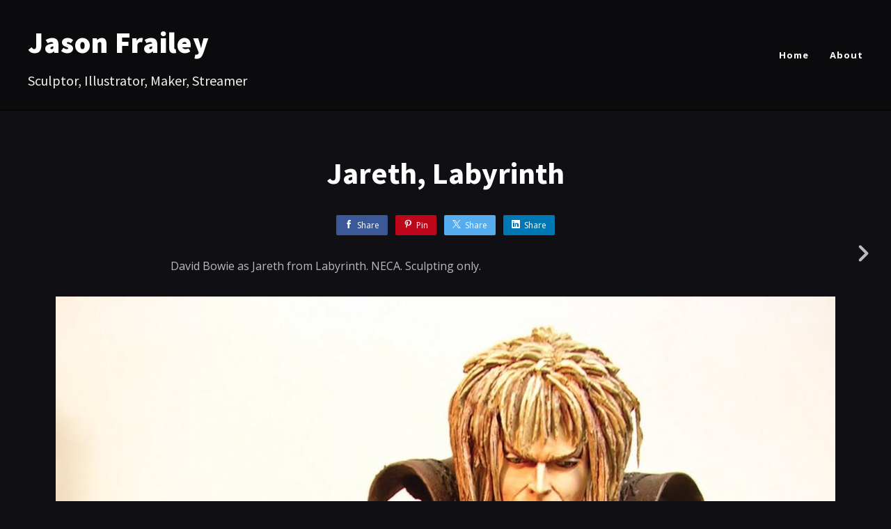

--- FILE ---
content_type: text/html; charset=utf-8
request_url: https://jasonfrailey.com/projects/mzqe6E?album_id=7016698
body_size: 2759
content:
<!DOCTYPE html><html lang="en"><head><meta charset="utf-8" /><meta content="IE=edge" http-equiv="X-UA-Compatible" /><meta content="width=device-width, initial-scale=1.0" name="viewport" /><link href="https://fonts.googleapis.com/css?family=Open+Sans:400,400i,700,900|Source+Sans+Pro:400,700,900|PT+Mono" rel="stylesheet" /><link rel="stylesheet" media="screen" href="/assets/website-26325af48fcf4085dc968ace4e7c8c3ac5dfac87066c2008a18f3777550573ed.css" /><link rel="stylesheet" media="screen" href="/assets/website/basic-90847845f7b4faaa9614c1d3f04d276f086c656cf87697a89f5d52cda153645c.css" /><link rel="stylesheet" media="screen" href="/asset/css/custom-user-4182775-1765126829-theme-basic-0feb40d314fc3d0cfb312a8e399f3c9c-1661985649.css" /><style></style><link rel="shortcut icon" type="image/x-icon" href="https://cdnb.artstation.com/p/users/portfolio_favicons/004/182/775/default/data.png?1637188866" /><title>Jason Frailey | Sculptor - Jareth, Labyrinth</title>
<meta name="description" content="David Bowie as Jareth from Labyrinth. NECA. Sculpting only." />
<meta name="twitter:title" content="Jason Frailey | Sculptor - Jareth, Labyrinth" />
<meta name="twitter:card" content="summary_large_image" />
<meta name="twitter:description" content="David Bowie as Jareth from Labyrinth. NECA. Sculpting only." />
<meta name="twitter:image" content="https://cdnb.artstation.com/p/assets/images/images/043/380/787/large/jason-frailey-jareth-cape-5x7.jpg?1637102388" />
<meta property="og:url" content="https://jasonfrailey.com/projects/mzqe6E?album_id=7016698" />
<meta property="og:title" content="Jason Frailey | Sculptor - Jareth, Labyrinth" />
<meta property="og:image" content="https://cdnb.artstation.com/p/assets/images/images/043/380/787/large/jason-frailey-jareth-cape-5x7.jpg?1637102388" />
<meta property="og:description" content="David Bowie as Jareth from Labyrinth. NECA. Sculpting only." />
<meta property="og:image:width" content="1920" />
<meta property="og:type" content="website" />
<meta name="image" content="https://cdnb.artstation.com/p/assets/images/images/043/380/787/large/jason-frailey-jareth-cape-5x7.jpg?1637102388" />
<meta name="og_twitter_card" content="summary_large_image" />
<meta name="robots" content="index" /><link rel="alternate" type="application/rss+xml" title="Jason Frailey on ArtStation" href="https://jasonfrailey.artstation.com/rss" /><!-- Common head js --><script src="/assets/layout/common_head_js.bundle.87cd8cc13f51041e4c5c.js"></script><script>window._epicEnableCookieGuard = false</script><script src="https://tracking.epicgames.com/tracking.js" async defer="defer"></script><script>environment = "production";
window.websocket_host = "https://ws.artstation.com";</script><script>window.api                         = {};
window.api.notifications           = {};
window.api.messaging               = {};
window.api.websockets              = {};
window.api.notifications.enabled   = true;
window.api.messaging.enabled       = true;
window.api.websockets.enabled      = true;
window.api.google_auth_client_id   = "439315463592-150g9t6k7vft6cd71k6s6jqelg9hgr4e.apps.googleusercontent.com";
window.api.facebook_app_id         = "249255215230397";
window.talon_settings              = {};
window.talon_settings.enabled      = true;
window.talon_settings.flow_id      = 'artstation_prod';</script><script>window.user_id = null;
window.user_show_adult = false;</script><script>window.upload_config = {
  maxImageSize: 10485760,
  maxMarmosetFileSize: 15728640,
  maxPdfFileSize: 20971520,
  maxPanoFileSize: 10485760,
  maxVideoClipFileSize: 26214400
};</script><script>window.angular_debug_enabled = false;
window.locale = "en";
I18n = {}
I18n.defaultLocale = "en";
I18n.locale = "en";
window.artstation_config = {
  preloaded_feed_comments_count: 5,
  preloaded_challenge_announcement_replies_count: 5
};</script><script>window.pro_member = true;</script></head><body class="theme-basic project"><div id="top"></div><div class="site-wrapper"><header class="site-header"><div class="container-lg"><div class="row row-middle"><div class="site-header-col-left"><div class="site-title title-font"><a href="/">Jason Frailey</a><div class="site-subtitle visible-desktop">Sculptor, Illustrator, Maker, Streamer</div></div></div><div class="site-header-col-right text-right"><div class="hidden-desktop site-header-menu-btn" data-responsive-nav-toggle-btn=""><div class="menu-icon"><span class="menu-icon-line"></span><span class="menu-icon-line"></span><span class="menu-icon-line"></span></div></div><div class="visible-desktop"><div class="header-nav"><div class="header-nav-item"><a target="_self" href="/">Home</a></div><div class="header-nav-item"><a target="_self" href="/resume">About</a></div></div></div></div></div><div class="responsive-nav-container hidden-desktop"><ul class="nav header-nav"><li class="header-nav-item"><a target="_self" href="/">Home</a></li><li class="header-nav-item"><a target="_self" href="/resume">About</a></li></ul></div></div></header><input type="hidden" name="next_project" id="next_project" value="/projects/r9RmKa?album_id=7016698" /><a class="project-page-next" href="/projects/r9RmKa?album_id=7016698"><span class="far fa-angle-right"></span></a><div class="project-page"><div class="project-section"><div class="container-sm"><h1 class="text-center">Jareth, Labyrinth</h1><div class="s-icons"><div class="s-icons-inner"><button class="s-icon s-fb" data-href="" data-sharer="facebookLegacy" type="button"><span class="ik ik-sh-facebook"></span><span class="s-text">Share</span></button><button class="s-icon s-pin" data-href="" data-media="" data-sharer="pinterest" data-title="" type="button"><span class="ik ik-sh-pinterest"></span><span class="s-text">Pin</span></button><button class="s-icon s-tweet" data-href="" data-sharer="twitter" data-title="" type="button"><span class="ik ik-sh-twitter"></span><span class="s-text">Share</span></button><button class="s-icon s-linked" data-href="" data-sharer="linkedin" data-title="" type="button"><span class="ik ik-sh-linkedin"></span><span class="s-text">Share</span></button></div></div><div class="project-description"><p>David Bowie as Jareth from Labyrinth. NECA. Sculpting only.</p></div></div></div><div class="project-section"><div class="block-image text-center"><a class="colorbox-gal" data-colorbox="true" href="https://cdnb.artstation.com/p/assets/images/images/043/380/787/large/jason-frailey-jareth-cape-5x7.jpg?1637102388"><picture><source media="(min-width: 1200px)" srcset="https://cdnb.artstation.com/p/assets/images/images/043/380/787/large/jason-frailey-jareth-cape-5x7.jpg?1637102388" /><source media="(min-width: 768px)" srcset="https://cdnb.artstation.com/p/assets/images/images/043/380/787/medium/jason-frailey-jareth-cape-5x7.jpg?1637102388" /><source media="(min-width: 0)" srcset="" /><img class="project-assets-image img-responsive maximized" alt="" src="https://cdnb.artstation.com/p/assets/images/images/043/380/787/medium/jason-frailey-jareth-cape-5x7.jpg?1637102388" /></picture></a></div></div><div class="project-section"><div class="block-image text-center"><a class="colorbox-gal" data-colorbox="true" href="https://cdnb.artstation.com/p/assets/images/images/043/381/247/large/jason-frailey-jareth-ball-5x7.jpg?1637103866"><picture><source media="(min-width: 1200px)" srcset="https://cdnb.artstation.com/p/assets/images/images/043/381/247/large/jason-frailey-jareth-ball-5x7.jpg?1637103866" /><source media="(min-width: 768px)" srcset="https://cdnb.artstation.com/p/assets/images/images/043/381/247/medium/jason-frailey-jareth-ball-5x7.jpg?1637103866" /><source media="(min-width: 0)" srcset="" /><img class="project-assets-image img-responsive maximized" alt="Alternate Costume." src="https://cdnb.artstation.com/p/assets/images/images/043/381/247/medium/jason-frailey-jareth-ball-5x7.jpg?1637103866" /></picture></a><div class="container-sm project-asset-caption"><div class="asset-caption"><p>Alternate Costume.</p></div></div></div></div><div class="report-section"><div class="dropdown"><a class="dropdown-toggle" role="button"><i class="far fa-flag fa-pad-right"></i><span>Report</span></a><ul class="dropdown-menu"><li class="dropdown-menu-item"><a href="https://safety.epicgames.com/en-US/policies/reporting-misconduct/submit-report?product_id=artstation_content_report&amp;content_id=11391920&amp;content_type=project" target="_blank"><i class="material-icons-round far icon-pad-right">description</i><span>Content</span></a></li><li class="dropdown-menu-item"><a href="https://safety.epicgames.com/en-US/policies/reporting-misconduct/submit-report?product_id=artstation_content_report&amp;content_id=4182775&amp;content_type=user_website" target="_blank"><i class="material-icons-round far icon-pad-right">person</i><span>User</span></a></li></ul></div></div></div></div><footer class="site-footer"><a class="btt scrolltoel" href="#top"></a><div class="container-lg"><div class="row row-middle"><div class="col-12 col-tablet-4"><div class="footer-container"><div class="fo-social ik-style-solid ik-frame-rounded ik-color-colors"><div class="fo-social-item"><a class="fo-social-link ik ik-artstation ik-s-artstation" href="https://www.artstation.com/jasonfrailey"></a></div><div class="fo-social-item"><a class="fo-social-link ik ik-twitch ik-s-twitch" target="_blank" href="https://www.twitch.tv/jasonfrailey"></a></div><div class="fo-social-item"><a class="fo-social-link ik ik-instagram ik-s-instagram" target="_blank" href="https://www.instagram.com/jasonfrailey"></a></div></div></div></div><div class="col-12 col-tablet-4 text-center"><div class="footer-container"><a class="contacts" href="/contact"><span class="icon icon-lg icon-mail-send icon-pad-right"></span><span>Contact</span></a></div></div><div class="col-12 col-tablet-4 text-tablet-right"><div class="footer-container"><div class="copy">© All rights reserved.</div></div></div></div></div></footer><script src="/assets/website-e5996ef0f429971584907debb6b413ebaf705162603c946acbdd2496ef376f8a.js"></script><script src="/asset/js/slides.js"></script><script src="/asset/js/fldGrd.min.js"></script><script src="/asset/js/app.js?v=user-4182775-1765126829-theme-basic-0feb40d314fc3d0cfb312a8e399f3c9c-1661985649"></script><script src="//unpkg.com/css-vars-ponyfill@1"></script><script>cssVars({
  onlyLegacy: true
});</script><script async="" defer="" src="//assets.pinterest.com/js/pinit.js" type="text/javascript"></script></body></html>

--- FILE ---
content_type: text/css; charset=utf-8
request_url: https://jasonfrailey.com/asset/css/custom-user-4182775-1765126829-theme-basic-0feb40d314fc3d0cfb312a8e399f3c9c-1661985649.css
body_size: 942
content:
:root {
  --link-color:                 #13aff0;
  --link-color-darker:          #0c8ec4;
  --border-color:               #383838;
  --border-color-lighter:       #454545;
  --subtitle-color:             #f1f1f1;
  --site-title-color:           #ffffff;
  --site-title-color-darkest:   #cccccc;
  --page-title-color:           #fff;
  --body-bg:                    #101014;
  --body-bg-rgb:                16, 16, 20;
  --body-bg-lighter:            #272730;
  --body-bg-darker:             #050506;
  --body-bg-darkest:            black;
  --body-color:                 #bbbbbb;
  --body-color-rgb:             187, 187, 187;
  --body-color-darkest:         #888888;
  --header-bg:                  #000000;
  --header-bg-rgb:              0, 0, 0;
  --header-bg-darker:           black;
  --nav-album-bg:               #18181C;
  --footer-bg:                  #18181C;
  --footer-text-color:          #bbbbbb;
  --lib-perfect-scrollbar-bg:   #393947;
  --component-notify-bg:        #272730;
  --lightness-body-5:           #1b1b22;
  --lightness-body-10:          #272730;
  --font-family-primary:        'Open Sans', Helvetica, Arial, sans-serif;
  --font-family-secondary:      'Source Sans Pro', Helvetica, Arial, sans-serif; }

/* Custom options via Theme Customizer */
.site-title a {
  font-weight: 900;
  letter-spacing: 1px; }
  @media (min-width: 70em) {
    .site-title a {
      font-size: 42px; } }
.site-title .site-subtitle {
  font-weight: 400;
  letter-spacing: 0px; }
  @media (min-width: 70em) {
    .site-title .site-subtitle {
      font-size: 20px; } }
body, p, .project-page {
  font-weight: 400;
  letter-spacing: 0px; }
  @media (min-width: 70em) {
    body, p, .project-page {
      font-size: 16px; } }
.site-footer .copy, .site-footer .contacts {
  font-weight: 400;
  letter-spacing: 0px; }
  @media (min-width: 70em) {
    .site-footer .copy, .site-footer .contacts {
      font-size: 14px; } }
